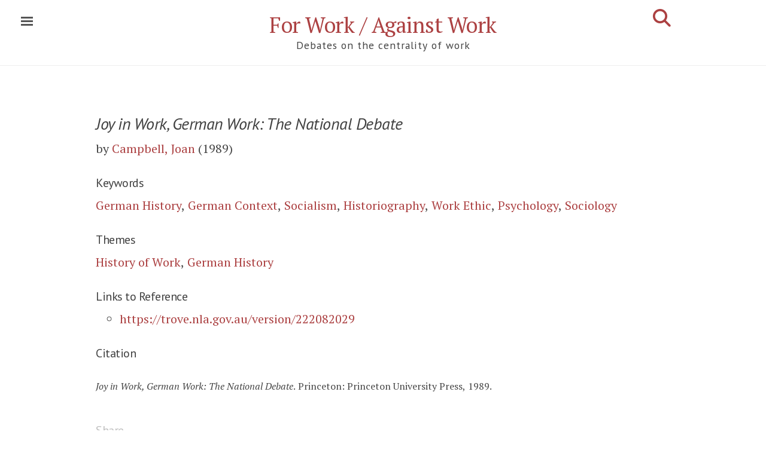

--- FILE ---
content_type: text/html; charset=utf-8
request_url: https://onwork.edu.au/bibitem/1989-Campbell,Joan-Joy+in+Work,German+Work+The+National+Debate/
body_size: 9097
content:
<!DOCTYPE html>
<html lang="en-us">

<head>
  <!-- Canonical link to help search engines -->
  <link rel="canonical" href="/bibitem/1989-Campbell,Joan-Joy+in+Work,German+Work+The+National+Debate/" />

  <!-- Basic meta elements -->
  <meta http-equiv="X-UA-Compatible" content="IE=edge" />
  <meta http-equiv="content-type" content="text/html; charset=utf-8" />

  <!-- Enable responsiveness on mobile devices -->
  <meta name="viewport" content="width=device-width, initial-scale=1.0, maximum-scale=1" />

  <!-- Dublin Core metadata for Zotero -->
  <meta name="DC.title" content="Joy in Work, German Work: The National Debate" />

  <meta name="DC.creator" content="Campbell, Joan" />

  <meta name="dcterms:issued" content="1989" />
  <meta name="DC.rights" content="CC-BY-SA" />
  <meta name="DC.publisher" content="Princeton: Princeton University Press" />

  <meta name="DC.subject" content="German History" />
  <meta name="DC.subject" content="German Context" />
  <meta name="DC.subject" content="Socialism" />
  <meta name="DC.subject" content="Historiography" />
  <meta name="DC.subject" content="Work Ethic" />
  <meta name="DC.subject" content="Psychology" />
  <meta name="DC.subject" content="Sociology" />

  <!-- Highwire Press metadata for Google Scholar / Zotero -->
  <meta name="citation_title" content="Joy in Work, German Work: The National Debate" />
  <meta name="citation_author" content="Campbell, Joan" />
  <meta name="citation_publication_date" content="1989" />
  <meta name="citation_publisher" content="Princeton: Princeton University Press" />

  <!-- Open Graph metadata -->

  <meta property="og:title" content="Joy in Work, German Work: The National Debate" />
  <meta property="og:description" content="Campbell, J. (1989) ">
  <meta property="og:type" content="website" />
  <meta property="og:author" content="Campbell, J." />
  <meta property="og:url" content="https://onwork.edu.au/bibitem/1989-Campbell,Joan-Joy+in+Work,German+Work+The+National+Debate/" />
  <meta property="og:site_name" content="For Work / Against Work" />
  <meta property="twitter:card" content="summary"/>
  <meta property="twitter:creator" content="onwork9"/>
  <meta property="twitter:site" content="https://onwork.edu.au"/>
  <meta property="og:image" content="https://onwork.edu.au/assets/work.png" />

  <title>
      Campbell, Joan. Joy in Work, German Work: The National Debate (1989)  </title>

  <!-- CSS link -->
  <link rel="stylesheet" href="/assets/css/style.css" />

  <!-- Pagefind search CSS -->
  <link rel="stylesheet" href="/pagefind/pagefind-ui.css" />

  <!-- Pagefind initial load indicator - shows until search UI is ready -->
  <style>
    /* Show "Loading search..." until Pagefind renders its input */
    .pagefind-ui:not(:has(.pagefind-ui__search-input))::before {
      content: "Loading search...";
      display: block;
      padding: 1em;
      color: #666;
      font-style: italic;
    }
  </style>

  <!-- Icons -->
  <link rel="apple-touch-icon" sizes="57x57" href="/assets/favicon/apple-icon-57x57.png">
  <link rel="apple-touch-icon" sizes="60x60" href="/assets/favicon/apple-icon-60x60.png">
  <link rel="apple-touch-icon" sizes="72x72" href="/assets/favicon/apple-icon-72x72.png">
  <link rel="apple-touch-icon" sizes="76x76" href="/assets/favicon/apple-icon-76x76.png">
  <link rel="apple-touch-icon" sizes="114x114" href="/assets/favicon/apple-icon-114x114.png">
  <link rel="apple-touch-icon" sizes="120x120" href="/assets/favicon/apple-icon-120x120.png">
  <link rel="apple-touch-icon" sizes="144x144" href="/assets/favicon/apple-icon-144x144.png">
  <link rel="apple-touch-icon" sizes="152x152" href="/assets/favicon/apple-icon-152x152.png">
  <link rel="apple-touch-icon" sizes="180x180" href="/assets/favicon/apple-icon-180x180.png">
  <link rel="icon" type="image/png" sizes="192x192" href="/assets/favicon/android-icon-192x192.png">
  <link rel="icon" type="image/png" sizes="32x32" href="/assets/favicon/favicon-32x32.png">
  <link rel="icon" type="image/png" sizes="96x96" href="/assets/favicon/favicon-96x96.png">
  <link rel="icon" type="image/png" sizes="16x16" href="/assets/favicon/favicon-16x16.png">
  <link rel="manifest" href="/assets/favicon/manifest.json">
  <meta name="msapplication-TileColor" content="#ffffff">
  <meta name="msapplication-TileImage" content="/ms-icon-144x144.png">
  <meta name="theme-color" content="#ffffff">

  <!-- RSS feeds -->
  <link rel="alternate" type="application/rss+xml" title="Recent Updates" href="https://onwork.edu.au/feed.xml" />
  <link rel="alternate" type="application/rss+xml" title="Newsletter (Substack)" href="https://onwork.substack.com/feed/" />

  <!-- Google Fonts - PT Sans & PT Serif -->
  <link rel="stylesheet" href="https://fonts.googleapis.com/css?family=PT+Sans:400,400i|PT+Serif:400,400i&subset=latin-ext&display=swap">
  <link rel="stylesheet" href="https://fonts.googleapis.com/css?family=PT+Sans|PT+Serif:400&text=%E2%86%92|%E2%86%B3&display=swap">

  <!-- Font Awesome 6.7.2 - Icon library for share buttons and UI elements -->
  <link rel="stylesheet"
        href="https://cdnjs.cloudflare.com/ajax/libs/font-awesome/6.7.2/css/all.min.css"
        integrity="sha512-Evv84Mr4kqVGRNSgIGL/F/aIDqQb7xQ2vcrdIwxfjThSH8CSR7PBEakCr51Ck+w+/U6swU2Im1vVX0SVk9ABhg=="
        crossorigin="anonymous"
        referrerpolicy="no-referrer" />

</head>

  <body class="theme-base-red">


<input type="checkbox" class="sidebar-checkbox" id="sidebar-checkbox">

<div class="sidebar" id="sidebar">
  <div class="sidebar-item">
    <p>Scholarly work On Work.</p>
  </div>

  <nav class="sidebar-nav">
    <a class="sidebar-nav-item" href="https://onwork.substack.com/subscribe?utm_source=onworktoc&simple=true&next=https%3A%2F%2Fonwork.substack.com%2F">Subscribe to newsletter</a>
    <a class="sidebar-nav-item" href="/feed.xml"><i class="fa-solid fa-rss" aria-hidden="true"></i> Latest changes</a>

    <a class="sidebar-nav-item" href="/authors/A/">References by Author</a>
    <a class="sidebar-nav-item" href="/keywords/A/">References by Keyword</a>
    <a class="sidebar-nav-item" href="/references+by+theme/">References by Theme</a>

    <a class="sidebar-nav-item" href="/">Home</a>

    <a class="sidebar-nav-item" href="/about/">About</a>
    <a class="sidebar-nav-item" href="/contribute/">Contributing</a>
    <a class="sidebar-nav-item" href="/credits/">Credits</a>
  </nav>

  <div class="sidebar-item">
    <p>Preferred citation format:
      <select id="citation-styles" onchange="renderCitation()">
        <option value="apa">APA</option>
        <option value="chicago-author-date">Chicago (author-date)</option>
        <option selected="selected" value="modern-language-association">MLA</option>
        <option value="bibtex">BibTeX</option>
      </select>
    </p>
  </div>

</div>

    <div class="wrap">
<div class="masthead">
  <div class="container">
    <h3 class="masthead-title">
      <a href="/" title="Home">For Work / Against Work</a>
      <br><small>Debates on the centrality of work</small>
      <a href="/search/" style="float:right;font-size:1.5rem;margin-top:-2rem;" title="Advanced Search">
        <i class="fas fa-search" aria-hidden="true"></i>
      </a>
    </h3>
  </div>
</div>

<div class="container" id="search-container" style="display:none;">
  <div id="search"></div>
</div>

<div class="clearfix">
</div>

      <div class="container content" id="main">
<div class="narrative">
  <div style="display:none;" data-pagefind-ignore>
    <span data-pagefind-meta="author">Campbell, Joan</span>
    <span data-pagefind-meta="work">Joy in Work, German Work: The National Debate</span>
    <span data-pagefind-meta="year">1989</span>
    <span data-pagefind-meta="type">Book</span>
    <span data-pagefind-meta="themes">History of Work, German History</span>
    <span data-pagefind-meta="keywords">German History, German Context, Socialism, Historiography, Work Ethic, Psychology, Sociology</span>
  </div>

  <div style="display:none;" data-pagefind-ignore>
    <span data-pagefind-filter="pagetype">Citation</span>
    <span data-pagefind-filter="author">Campbell, Joan</span>
    <span data-pagefind-filter="year">1989</span>
      <span data-pagefind-filter="pubtype">Book</span>
    <span data-pagefind-filter="keyword">German History</span>
    <span data-pagefind-filter="keyword">German Context</span>
    <span data-pagefind-filter="keyword">Socialism</span>
    <span data-pagefind-filter="keyword">Historiography</span>
    <span data-pagefind-filter="keyword">Work Ethic</span>
    <span data-pagefind-filter="keyword">Psychology</span>
    <span data-pagefind-filter="keyword">Sociology</span>
    <span data-pagefind-filter="theme">History of Work</span>
    <span data-pagefind-filter="theme">German History</span>
  </div>

  <h1 class="text-title" data-pagefind-weight="8"><i>Joy in Work, German Work: The National Debate</i></h1>

  <p class="citation" data-pagefind-weight="10"> by <a href="/authors/C#campbell-joan">Campbell, Joan</a>  (1989)   </p>



  <div data-pagefind-ignore>
  <h3>Keywords</h3>
  <a href="/keywords/G#german-history">German History</a>,   <a href="/keywords/G#german-context">German Context</a>,   <a href="/keywords/S#socialism">Socialism</a>,   <a href="/keywords/H#historiography">Historiography</a>,   <a href="/keywords/W#work-ethic">Work Ethic</a>,   <a href="/keywords/P#psychology">Psychology</a>,   <a href="/keywords/S#sociology">Sociology</a>  </div>

  <div data-pagefind-ignore>
  <h3>Themes</h3>
  <a href="/themes/0-History+of+Work">History of Work</a>,   <a href="/themes/1-German+History">German History</a>  </div>

  <h3>Links to Reference</h3>
  <ul>
  <li><a href="https://trove.nla.gov.au/version/222082029">https://trove.nla.gov.au/version/222082029</a></li>
  </ul>


  <h3>Citation</h3>
  <div id="citation-block" style="text-indent:-1rem;padding:1rem;font-size:80%">
  </div>

  <span class="Z3988" title="ctx_ver=Z39.88-2004&amp;rft_val_fmt=info:ofi/fmt:kev:mtx:book&amp;rft.genre=book&amp;rft.title=Joy+in+Work%2C+German+Work%3A+The+National+Debate&amp;rft.aulast=Campbell&amp;rft.aufirst=Joan&amp;rft.date=1989&amp;rft.pub=Princeton%3A+Princeton+University+Press"></span>


<style>
/* Share buttons container */
#share-buttons {
  display: inline-block;
  vertical-align: middle;
  margin-top: 1rem;
}

#share-buttons:after {
  content: "";
  display: block;
  clear: both;
}

/* Individual button styling */
#share-buttons > a,
#share-buttons > button {
  position: relative;
  float: left;
  height: 40px;
  width: 40px;
  margin-right: 8px;
  text-align: center;
  line-height: 40px;
  border: none;
  background: none;
  cursor: pointer;
  text-decoration: none;
  transition: all 0.2s ease;
}

/* Font Awesome icons */
#share-buttons i {
  font-size: 24px;
  color: #d5d5d5;
  transition: color 0.2s ease;
}

/* Hover effects with brand colors */
#share-buttons .btn-x-twitter:hover i { color: #000000; } /* X/Twitter black */
#share-buttons .btn-facebook:hover i { color: #3B5998; } /* Facebook blue */
#share-buttons .btn-linkedin:hover i { color: #0077b5; } /* LinkedIn blue */
#share-buttons .btn-email:hover i { color: #7D7D7D; } /* Email gray */
#share-buttons .btn-copy:hover i { color: #28a745; } /* Copy green */
#share-buttons .btn-share:hover i { color: #007bff; } /* Web Share blue */
#share-buttons .btn-zotero:hover i { color: #cc2936; } /* Zotero red */

/* Zotero SVG specific sizing */
#share-buttons .btn-zotero svg {
  height: 24px;
  width: 24px;
  fill: #d5d5d5;
  transition: fill 0.2s ease;
}

#share-buttons .btn-zotero:hover svg {
  fill: #cc2936;
}

/* Toast notification for clipboard feedback */
.share-toast {
  position: fixed;
  top: -50px;
  left: 50%;
  transform: translateX(-50%);
  background-color: #28a745;
  color: white;
  padding: 12px 24px;
  border-radius: 4px;
  font-size: 14px;
  box-shadow: 0 2px 8px rgba(0,0,0,0.2);
  transition: top 0.3s ease;
  z-index: 10000;
}

.share-toast.show {
  top: 20px;
}

/* Hide Web Share button by default (shown via JS if supported) */
#web-share-btn {
  display: none;
}
</style>







<h3 style="color: silver; font-family: 'PT Sans', sans-serif;">Share</h3>
<div id="share-buttons">
    <a href="https://twitter.com/intent/tweet?url=https://onwork.edu.au/bibitem/1989-Campbell%2CJoan-Joy%2Bin%2BWork%2CGerman%2BWork%2BThe%2BNational%2BDebate/%3Futm_source=twitter%26utm_medium=sharebutton&via=onwork9&text=Campbell%2C%20J.%20%281989%29%20%22Joy%20in%20Work%2C%20German%20Work%3A%20The%20National%20Debate%22"
       target="_blank"
       rel="noopener"
       class="btn-x-twitter"
       aria-label="Share on X (formerly Twitter)"
       title="Share on X">
        <i class="fa-brands fa-x-twitter" aria-hidden="true"></i>
    </a>

    <a href="https://www.facebook.com/dialog/share?app_id=704254390337823&amp;display=page&amp;href=https://onwork.edu.au/bibitem/1989-Campbell%2CJoan-Joy%2Bin%2BWork%2CGerman%2BWork%2BThe%2BNational%2BDebate/%3Futm_source=fb%26utm_medium=sharebutton&amp;redirect_uri=https://onwork.edu.au/bibitem/1989-Campbell%2CJoan-Joy%2Bin%2BWork%2CGerman%2BWork%2BThe%2BNational%2BDebate/%3Futm_source=fb%26utm_medium=returnfromshare"
       target="_blank"
       rel="noopener"
       class="btn-facebook"
       aria-label="Share on Facebook"
       title="Share on Facebook">
        <i class="fa-brands fa-facebook" aria-hidden="true"></i>
    </a>

    <a href="https://www.linkedin.com/sharing/share-offsite/?url=https://onwork.edu.au/bibitem/1989-Campbell%2CJoan-Joy%2Bin%2BWork%2CGerman%2BWork%2BThe%2BNational%2BDebate/%3Futm_source=linkedin%26utm_medium=sharebutton"
       target="_blank"
       rel="noopener"
       class="btn-linkedin"
       aria-label="Share on LinkedIn"
       title="Share on LinkedIn">
        <i class="fa-brands fa-linkedin" aria-hidden="true"></i>
    </a>

    <a href="/cdn-cgi/l/email-protection#[base64]" target="_blank" rel="noopener" class="btn-email" aria-label="Share via Email" title="Share via Email">
        <i class="fa-solid fa-envelope" aria-hidden="true"></i>
    </a>

    <button type="button"
            onclick="copyCitation()"
            class="btn-copy"
            aria-label="Copy citation to clipboard"
            title="Copy citation">
        <i class="fa-solid fa-copy" aria-hidden="true"></i>
    </button>

    <button type="button"
            id="web-share-btn"
            onclick="shareViaWebAPI()"
            class="btn-share"
            aria-label="Share via system dialog"
            title="Share...">
        <i class="fa-solid fa-share-nodes" aria-hidden="true"></i>
    </button>

    <a href="#"
       onclick="var d=document,s=d.createElement('script');s.src='https://www.zotero.org/bookmarklet/loader.js';(d.body?d.body:d.documentElement).appendChild(s);void(0);"
       class="btn-zotero"
       aria-label="Save to Zotero"
       title="Save to Zotero">
        <svg xmlns="http://www.w3.org/2000/svg" viewBox="0 0 1536.0001 1792" aria-hidden="true">
            <path d="M662.716 1663.44l667.946-310.051V428.98l-667.948-300.48L.508 428.98v924.408zm-348.331-279.43v-202.24l24.881-96.325 352.155-378.95H314.385V492.137l59.332-82.295h600.96l62.842 78.47v218.181l-338.44 378.95h275.6l62.841 77.188v221.379z" fill-rule="evenodd" stroke-width="14.41"/>
        </svg>
    </a>
</div>

<script data-cfasync="false" src="/cdn-cgi/scripts/5c5dd728/cloudflare-static/email-decode.min.js"></script><script>
// Copy citation to clipboard
async function copyCitation() {
  const citation = "Campbell, J. (1989). Joy in Work, German Work: The National Debate. Princeton: Princeton University Press.";
  try {
    await navigator.clipboard.writeText(citation);
    showToast('Citation copied to clipboard!');
  } catch (err) {
    console.error('Copy failed:', err);
    showToast('Failed to copy citation');
  }
}

// Web Share API (progressive enhancement)
async function shareViaWebAPI() {
  const shareData = {
    title: "Joy in Work, German Work: The National Debate",
    text: "Campbell, J. (1989) \"Joy in Work, German Work: The National Debate\"",
    url: window.location.href
  };

  if (navigator.canShare && navigator.canShare(shareData)) {
    try {
      await navigator.share(shareData);
    } catch (err) {
      // AbortError means user cancelled - not an error
      if (err.name !== 'AbortError') {
        console.error('Share failed:', err);
      }
    }
  }
}

// Toast notification
function showToast(message) {
  const toast = document.createElement('div');
  toast.className = 'share-toast';
  toast.textContent = message;
  document.body.appendChild(toast);

  // Trigger animation
  setTimeout(() => toast.classList.add('show'), 10);

  // Auto-dismiss after 3 seconds
  setTimeout(() => {
    toast.classList.remove('show');
    setTimeout(() => toast.remove(), 300);
  }, 3000);
}

// Feature detection - show Web Share button if supported
if (navigator.share) {
  const webShareBtn = document.getElementById('web-share-btn');
  if (webShareBtn) {
    webShareBtn.style.display = 'inline-block';
  }
}
</script>

  <br/>
  <a href="/contribute/">How to contribute.</a>

</div>


<div class="clearfix">
</div>

<div class="footerhead container">

<div class="footer-logos">
  <a href="https://researchers.mq.edu.au/en/projects/the-case-for-work-2">
    <img src="https://onwork.edu.au/assets/arc400.png" alt="Australian Research Council">
  </a>
  <a href="https://www.mq.edu.au/research/research-centres-groups-and-facilities/centres/ethics-and-agency">
    <img src="https://onwork.edu.au/assets/ethicsandagency.png" alt="Ethics and Agency Research Centre">
  </a>
</div>
<div class="footer" style="margin-top:1rem;margin-bottom:1rem;">
  <a href="https://www.mq.edu.au/about/about-the-university/governance/privacy">Privacy policy</a> &bull; <a href="/cdn-cgi/l/email-protection#046e742a606176656a707d4469752a6160712a6571">Contact</a> &bull; <a href="https://onwork.substack.com/?no_cover=true">Latest updates</a> &bull; <a href="https://onwork.substack.com/subscribe?utm_source=onworkindex&simple=true&next=https%3A%2F%2Fonwork.substack.com%2F">Subscribe</a> &bull; <a href="https://onwork.substack.com/feed/">RSS</a>
</div>
<div class="footer">

  <p>Content Copyright 2026 Jean-Philippe Deranty and Macquarie University. This website is licensed under a <a href="https://creativecommons.org/licenses/by-sa/4.0/">Creative Commons Attribution Share-Alike Licence</a> (except for journal/book abstracts and quotations which are the property of their respective authors). </p><br/>

   <p>Cite this page as though it were a secondary source, thus the inline citation should be (Campbell, J. 1989 cited in Deranty et. al. 2026).
   <span style="text-align:left">In the references, use:<br/></span></p>

    <div id="footer-cite" style="text-indent:-1rem;padding-left:1rem;text-align:left;"></div>
     <script data-cfasync="false" src="/cdn-cgi/scripts/5c5dd728/cloudflare-static/email-decode.min.js"></script><script type="text/javascript" src="/assets/js/citeproc/citeproc.js"></script>

</div>
</div>
      </div>
    </div>

    <label for="sidebar-checkbox" class="sidebar-toggle"></label>

    <script>
      /* Highlight search query: Adds <mark> tags around search terms from ?q= parameter */
      var url = window.location.href;
      if (url.lastIndexOf("?q=") > 0) {
        // Get the index of the parameter, add three (to account for "?q=" length)
        var stringloc = url.lastIndexOf("?q=") + 3;
        // Get the substring (query) and decode
        var searchquery = decodeURIComponent(url.substr(stringloc));
        // Regex matches at beginning of line, end of line or word boundary
        var regex = new RegExp("(?:^|\\b)(" + searchquery + ")(?:$|\\b)", "gim");
        // Get content, add mark tags, and set it back
        var content = document.getElementById("main").innerHTML;
        document.getElementById("main").innerHTML = content.replace(regex, "<mark>$1</mark>");
      }

      /* Toggle sidebar: Close sidebar when clicking outside */
      (function(document) {
        var toggle = document.querySelector('.sidebar-toggle');
        var sidebar = document.querySelector('#sidebar');
        var checkbox = document.querySelector('#sidebar-checkbox');
        var dropdown = document.querySelector('#citation-styles');

        document.addEventListener('click', function(e) {
          var target = e.target;

          // Don't close if clicking on citation style dropdown
          if(target === dropdown){
            return false;
          }

          // Close sidebar if clicking outside
          if(!checkbox.checked ||
             !sidebar.contains(target) ||
             (target === checkbox || target === toggle)) return;

          checkbox.checked = false;
        }, false);
      })(document);
    </script>

    <script type="text/javascript">
      // Initialize citation style selector with localStorage persistence
      var e = document.getElementById("citation-styles");
      val = localStorage.getItem("format");
      if (val == undefined) {
        e.value = "modern-language-association";
        var chosenStyleID = "modern-language-association";
      } else {
        e.value = val;
        var chosenStyleID = e.options[e.selectedIndex].value;
      }

      var today = new Date();

      // Citation data in CSL JSON format
      var citationData = {
        "items": [
          {
            "id": "primary",
            "type": "book",
            "title": "Joy in Work, German Work: The National Debate"            , "publisher": "Princeton: Princeton University Press"            , "issued": {"year": 1989}          },
          {
            "id": "base",
            "type": "webpage",
            "title": "Joy in Work, German Work: The National Debate",
            "author": [{"family": "Deranty", "given": "Jean-Philippe"}, {"family": "Saint James Aquino", "given": "Yves"}, {"family": "Ballsun-Stanton", "given": "Brian"}],
            "issued": {"year": 2026},
            "container-title": "For Work / Against Work",
            "URL": "https://onwork.edu.au/bibitem/1989-Campbell,Joan-Joy+in+Work,German+Work+The+National+Debate/",
            "accessed": {
              "date-parts": [[today.getFullYear(), today.getMonth()+1, today.getDate()]]
            }
          }
        ]
      };

      // Build citation lookup
      var citations = {};
      var itemIDs = [];
      for (var i=0, ilen=citationData.items.length; i<ilen; i++) {
        var item = citationData.items[i];
        if (!item.issued) continue;
        var id = item.id;
        citations[id] = item;
        itemIDs.push(id);
      }

      // Initialize citeproc system object
      citeprocSys = {
        retrieveLocale: function(lang) {
          var xhr = new XMLHttpRequest();
          xhr.open('GET', '/assets/js/citeproc/locales/locales-' + lang + '.xml', false);
          xhr.send(null);
          return xhr.responseText;
        },
        retrieveItem: function(id) {
          return citations[id];
        }
      };

      // Get citeproc processor for given style
      function getProcessor(styleID) {
        var xhr = new XMLHttpRequest();
        xhr.open('GET', '/assets/js/citeproc/styles/' + styleID + '.csl', false);
        xhr.send(null);
        var styleAsText = xhr.responseText;
        var citeproc = new CSL.Engine(citeprocSys, styleAsText);
        return citeproc;
      }

      // Process and return bibliography HTML
      function processorOutput(items) {
        var citeproc = getProcessor(chosenStyleID);
        citeproc.updateItems(items);
        var bibResult = citeproc.makeBibliography();
        return bibResult[1].join('\n');
      }

      // Render citation (called on page load and style change)
      function renderCitation() {
        var checkbox = document.querySelector('#sidebar-checkbox');
        checkbox.checked = false;

        chosenStyleID = e.options[e.selectedIndex].value;
        localStorage.setItem("format", chosenStyleID);

        var content = document.getElementById("citation-block");
        content.innerHTML = processorOutput(['primary']);

        var footer = document.getElementById("footer-cite");
        footer.innerHTML = processorOutput(['base']);
      }

      // Render on page load
      renderCitation();
    </script>

    <!-- Google Analytics -->
<script async src="https://www.googletagmanager.com/gtag/js?id=G-1W4X5DNBY0"></script>
<script>
  window.dataLayer = window.dataLayer || [];
  function gtag(){dataLayer.push(arguments);}
  gtag('js', new Date());
  gtag('config', 'G-1W4X5DNBY0');
</script>

    <script src="/assets/js/vanilla-back-to-top.min.js"></script>
    <script>addBackToTop({
      diameter: 56,
      backgroundColor: 'rgb(172, 65, 66)',
      textColor: '#fff'
    })</script>

    <script src="/pagefind/pagefind-ui.js"></script>
    <script>
      window.addEventListener('DOMContentLoaded', (event) => {
        // Check if this is the advanced search page
        const isSearchPage = document.getElementById('advanced-search');
        const searchElement = isSearchPage ? '#advanced-search' : '#search';

        // Format citation with proper academic styling
        // Uses markers that will be converted to HTML after Pagefind renders
        function formatCitation(result) {
          const author = result.meta.author || '';
          const title = result.meta.work || result.meta.title || '';
          const year = result.meta.year || '';
          const page = result.meta.page || '';
          const pubtype = result.meta.type || '';

          // Skip citation formatting if no author (e.g., theme/keyword/author pages)
          if (!author) {
            return result;  // Use default title from page
          }

          // Use markers for italics (will be converted after render)
          // Books get italics (marked with ⟨⟩), articles/chapters get quotes
          let formattedTitle;
          if (pubtype === 'Book') {
            formattedTitle = '⟨' + title + '⟩';  // Will become <i>...</i>
          } else {
            formattedTitle = '"' + title + '"';
          }

          // Build full citation
          let citation = author + '. ' + formattedTitle;
          if (year) citation += ' (' + year + ')';
          if (page) citation += ' ' + page;

          result.meta.title = citation;
          return result;
        }

        // Convert italic/superscript markers to actual HTML after Pagefind renders
        function convertItalicMarkers() {
          document.querySelectorAll('.pagefind-ui__result-link').forEach(link => {
            if (link.textContent.includes('⟨') || link.textContent.includes('⁽')) {
              link.innerHTML = link.textContent
                .replace(/⟨/g, '<i>')
                .replace(/⟩/g, '</i>')
                .replace(/⁽/g, '<sup>')
                .replace(/⁾/g, '</sup>');
            }
          });
        }

        // Watch for Pagefind result updates and convert italic markers
        const searchContainer = document.querySelector(searchElement);
        if (searchContainer) {
          const observer = new MutationObserver((mutations) => {
            convertItalicMarkers();
          });
          observer.observe(searchContainer, { childList: true, subtree: true });
        }

        if (isSearchPage) {
          // Advanced search page with useful facets only
          new PagefindUI({
            element: searchElement,
            showSubResults: true,
            showImages: false,
            showEmptyFilters: false,
            openFilters: ["pagetype", "author", "year", "keyword", "theme", "pubtype", "journal"],
            processResult: formatCitation,
            translations: {
              filters_label: "Filter results:",
              searching: "Searching..."
            }
          });
        } else if (document.getElementById('search')) {
          // Simple search in masthead (no filters)
          new PagefindUI({
            element: searchElement,
            showSubResults: false,
            showImages: false,
            showEmptyFilters: false,
            processResult: formatCitation
          });
        }
      });
    </script>

  <script defer src="https://static.cloudflareinsights.com/beacon.min.js/vcd15cbe7772f49c399c6a5babf22c1241717689176015" integrity="sha512-ZpsOmlRQV6y907TI0dKBHq9Md29nnaEIPlkf84rnaERnq6zvWvPUqr2ft8M1aS28oN72PdrCzSjY4U6VaAw1EQ==" data-cf-beacon='{"version":"2024.11.0","token":"30eac6f6ba6f41d781fa059ca07b6d68","r":1,"server_timing":{"name":{"cfCacheStatus":true,"cfEdge":true,"cfExtPri":true,"cfL4":true,"cfOrigin":true,"cfSpeedBrain":true},"location_startswith":null}}' crossorigin="anonymous"></script>
</body>
</html>
